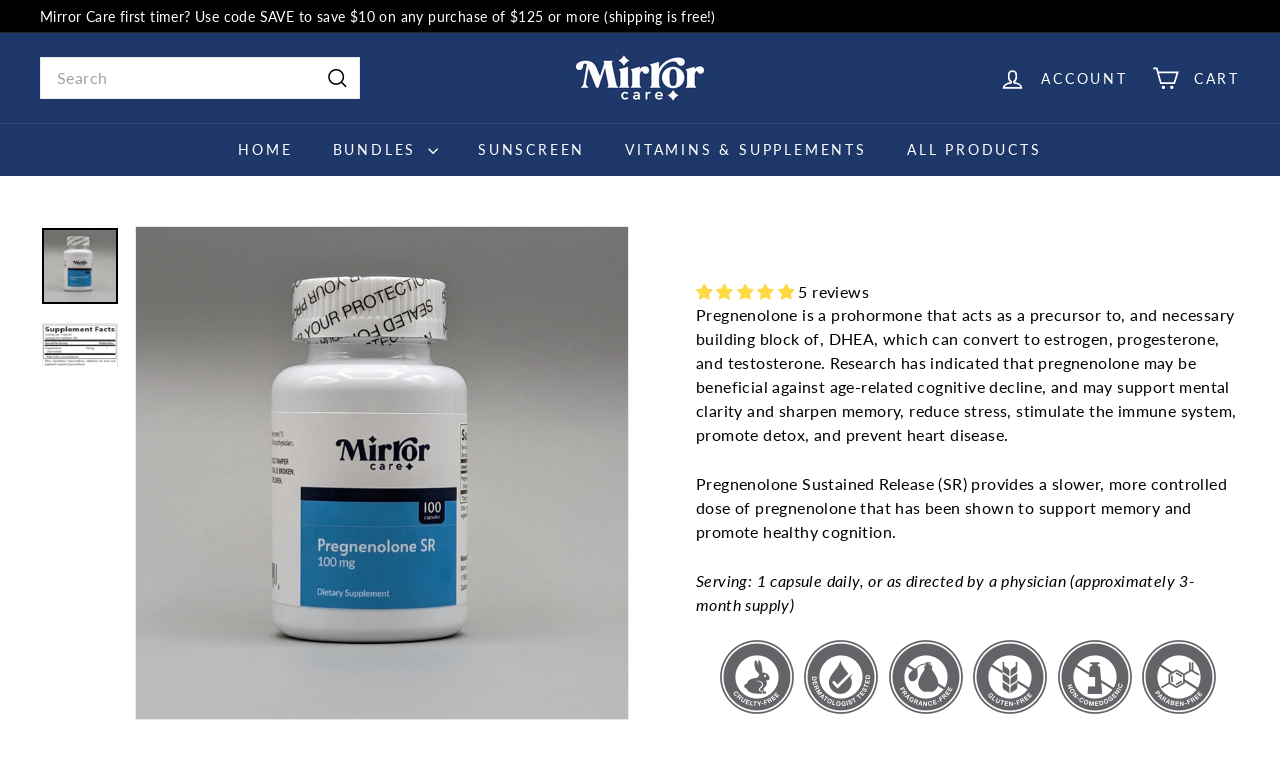

--- FILE ---
content_type: application/x-javascript; charset=utf-8
request_url: https://bundler.nice-team.net/app/shop/status/mirror-care.myshopify.com.js?1768921508
body_size: -355
content:
var bundler_settings_updated='1707409241';

--- FILE ---
content_type: text/javascript; charset=utf-8
request_url: https://store.mirror.care/products/pregnenolone-sr-100-mg.js?currency=USD&country=US
body_size: 558
content:
{"id":7548200026267,"title":"Pregnenolone SR (100 mg)","handle":"pregnenolone-sr-100-mg","description":"\u003cp\u003e\u003cspan\u003ePregnenolone is a prohormone that acts as a precursor to, and necessary building block of, DHEA, which can convert to estrogen, progesterone, and testosterone. Research has indicated that pregnenolone may be beneficial against age-related cognitive decline, and may support mental clarity and sharpen memory, reduce stress, stimulate the immune system, promote detox, and prevent heart disease. \u003c\/span\u003e\u003c\/p\u003e\n\u003cp\u003e\u003cspan\u003ePregnenolone Sustained Release (SR) provides a slower, more controlled dose of pregnenolone that has been shown to support memory and promote healthy cognition. \u003c\/span\u003e\u003c\/p\u003e\n\u003cp\u003e\u003cem\u003eServing: 1 capsule daily, or as directed by a physician (approximately 3-month supply)\u003c\/em\u003e\u003c\/p\u003e","published_at":"2022-11-21T20:59:01-05:00","created_at":"2022-11-21T20:44:41-05:00","vendor":"Mirror Care","type":"Vitamins \u0026 Supplements","tags":["Memory","Pregnenolone","Vitamins \u0026 Supplements"],"price":4700,"price_min":4700,"price_max":4700,"available":true,"price_varies":false,"compare_at_price":null,"compare_at_price_min":0,"compare_at_price_max":0,"compare_at_price_varies":false,"variants":[{"id":43017467396251,"title":"Default Title","option1":"Default Title","option2":null,"option3":null,"sku":"NS-010","requires_shipping":true,"taxable":true,"featured_image":null,"available":true,"name":"Pregnenolone SR (100 mg)","public_title":null,"options":["Default Title"],"price":4700,"weight":77,"compare_at_price":null,"inventory_management":"shopify","barcode":"","requires_selling_plan":false,"selling_plan_allocations":[{"price_adjustments":[{"position":1,"price":4230}],"price":4230,"compare_at_price":4700,"per_delivery_price":4230,"selling_plan_id":2723709083,"selling_plan_group_id":"227962c1d84105e1ec4ac7be0051a83d10acddf8"}]}],"images":["\/\/cdn.shopify.com\/s\/files\/1\/0596\/8746\/9211\/files\/PXL_20230113_193352698.jpg?v=1688255110","\/\/cdn.shopify.com\/s\/files\/1\/0596\/8746\/9211\/products\/Pregnenolone.png?v=1688255110"],"featured_image":"\/\/cdn.shopify.com\/s\/files\/1\/0596\/8746\/9211\/files\/PXL_20230113_193352698.jpg?v=1688255110","options":[{"name":"Title","position":1,"values":["Default Title"]}],"url":"\/products\/pregnenolone-sr-100-mg","media":[{"alt":null,"id":28087599136923,"position":1,"preview_image":{"aspect_ratio":1.0,"height":2048,"width":2048,"src":"https:\/\/cdn.shopify.com\/s\/files\/1\/0596\/8746\/9211\/files\/PXL_20230113_193352698.jpg?v=1688255110"},"aspect_ratio":1.0,"height":2048,"media_type":"image","src":"https:\/\/cdn.shopify.com\/s\/files\/1\/0596\/8746\/9211\/files\/PXL_20230113_193352698.jpg?v=1688255110","width":2048},{"alt":null,"id":27388281782427,"position":2,"preview_image":{"aspect_ratio":1.718,"height":560,"width":962,"src":"https:\/\/cdn.shopify.com\/s\/files\/1\/0596\/8746\/9211\/products\/Pregnenolone.png?v=1688255110"},"aspect_ratio":1.718,"height":560,"media_type":"image","src":"https:\/\/cdn.shopify.com\/s\/files\/1\/0596\/8746\/9211\/products\/Pregnenolone.png?v=1688255110","width":962}],"requires_selling_plan":false,"selling_plan_groups":[{"id":"227962c1d84105e1ec4ac7be0051a83d10acddf8","name":"Pregnenolone SR (100 mg)","options":[{"name":"Recharge Plan ID","position":1,"values":["7348310"]},{"name":"Order Frequency and Unit","position":2,"values":["3-month"]}],"selling_plans":[{"id":2723709083,"name":"Delivery every 3 months","description":null,"options":[{"name":"Recharge Plan ID","position":1,"value":"7348310"},{"name":"Order Frequency and Unit","position":2,"value":"3-month"}],"recurring_deliveries":true,"price_adjustments":[{"order_count":null,"position":1,"value_type":"percentage","value":10}]}],"app_id":"294517"}]}